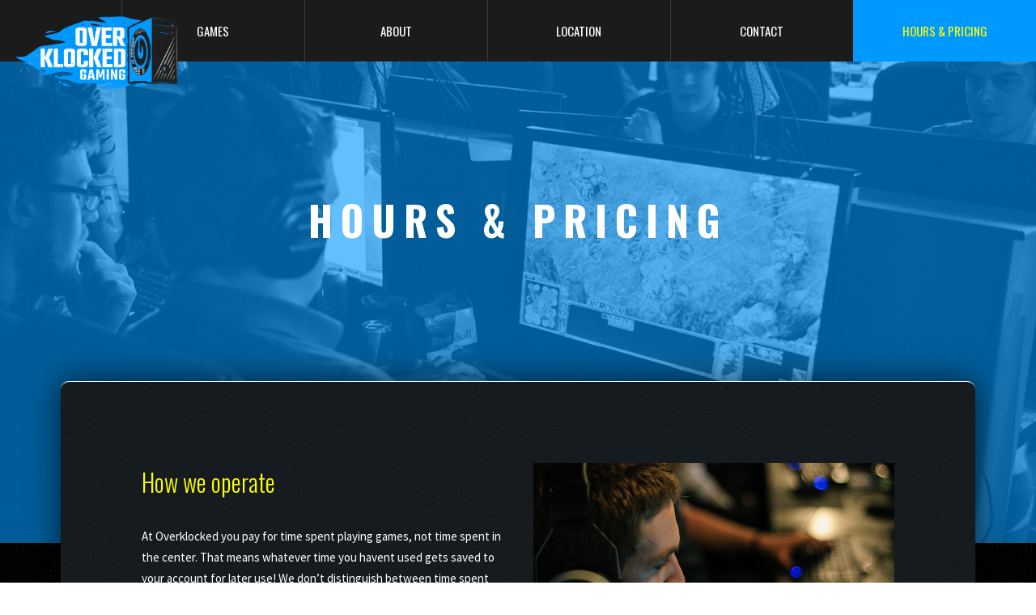

--- FILE ---
content_type: text/html; charset=UTF-8
request_url: https://overklocked.com/hours-pricing/
body_size: 6842
content:
<!doctype html>
<html lang="en" class="no-js">
	<head>
		<meta charset="UTF-8">
		<title>  Hours &#038; Pricing : Overklocked Gaming</title>

		<link href="//www.google-analytics.com" rel="dns-prefetch">
    <link href="https://overklocked.com/wp-content/themes/okg/img/icons/favicon.ico" rel="shortcut icon">
    <link href="https://overklocked.com/wp-content/themes/okg/img/icons/touch.png" rel="apple-touch-icon-precomposed">
		<link href="https://fonts.googleapis.com/css?family=Oswald:300,400,700|Source+Sans+Pro:300,400,700" rel="stylesheet">

		<meta http-equiv="X-UA-Compatible" content="IE=edge,chrome=1">
		<meta name="viewport" content="width=device-width, initial-scale=1.0">
		<meta name="description" content="An Experience you can&#8217;t get at home">

		<meta name='robots' content='max-image-preview:large' />
<link rel="alternate" title="oEmbed (JSON)" type="application/json+oembed" href="https://overklocked.com/wp-json/oembed/1.0/embed?url=https%3A%2F%2Foverklocked.com%2Fhours-pricing%2F" />
<link rel="alternate" title="oEmbed (XML)" type="text/xml+oembed" href="https://overklocked.com/wp-json/oembed/1.0/embed?url=https%3A%2F%2Foverklocked.com%2Fhours-pricing%2F&#038;format=xml" />
<style id='wp-img-auto-sizes-contain-inline-css' type='text/css'>
img:is([sizes=auto i],[sizes^="auto," i]){contain-intrinsic-size:3000px 1500px}
/*# sourceURL=wp-img-auto-sizes-contain-inline-css */
</style>
<style id='wp-emoji-styles-inline-css' type='text/css'>

	img.wp-smiley, img.emoji {
		display: inline !important;
		border: none !important;
		box-shadow: none !important;
		height: 1em !important;
		width: 1em !important;
		margin: 0 0.07em !important;
		vertical-align: -0.1em !important;
		background: none !important;
		padding: 0 !important;
	}
/*# sourceURL=wp-emoji-styles-inline-css */
</style>
<style id='wp-block-library-inline-css' type='text/css'>
:root{--wp-block-synced-color:#7a00df;--wp-block-synced-color--rgb:122,0,223;--wp-bound-block-color:var(--wp-block-synced-color);--wp-editor-canvas-background:#ddd;--wp-admin-theme-color:#007cba;--wp-admin-theme-color--rgb:0,124,186;--wp-admin-theme-color-darker-10:#006ba1;--wp-admin-theme-color-darker-10--rgb:0,107,160.5;--wp-admin-theme-color-darker-20:#005a87;--wp-admin-theme-color-darker-20--rgb:0,90,135;--wp-admin-border-width-focus:2px}@media (min-resolution:192dpi){:root{--wp-admin-border-width-focus:1.5px}}.wp-element-button{cursor:pointer}:root .has-very-light-gray-background-color{background-color:#eee}:root .has-very-dark-gray-background-color{background-color:#313131}:root .has-very-light-gray-color{color:#eee}:root .has-very-dark-gray-color{color:#313131}:root .has-vivid-green-cyan-to-vivid-cyan-blue-gradient-background{background:linear-gradient(135deg,#00d084,#0693e3)}:root .has-purple-crush-gradient-background{background:linear-gradient(135deg,#34e2e4,#4721fb 50%,#ab1dfe)}:root .has-hazy-dawn-gradient-background{background:linear-gradient(135deg,#faaca8,#dad0ec)}:root .has-subdued-olive-gradient-background{background:linear-gradient(135deg,#fafae1,#67a671)}:root .has-atomic-cream-gradient-background{background:linear-gradient(135deg,#fdd79a,#004a59)}:root .has-nightshade-gradient-background{background:linear-gradient(135deg,#330968,#31cdcf)}:root .has-midnight-gradient-background{background:linear-gradient(135deg,#020381,#2874fc)}:root{--wp--preset--font-size--normal:16px;--wp--preset--font-size--huge:42px}.has-regular-font-size{font-size:1em}.has-larger-font-size{font-size:2.625em}.has-normal-font-size{font-size:var(--wp--preset--font-size--normal)}.has-huge-font-size{font-size:var(--wp--preset--font-size--huge)}.has-text-align-center{text-align:center}.has-text-align-left{text-align:left}.has-text-align-right{text-align:right}.has-fit-text{white-space:nowrap!important}#end-resizable-editor-section{display:none}.aligncenter{clear:both}.items-justified-left{justify-content:flex-start}.items-justified-center{justify-content:center}.items-justified-right{justify-content:flex-end}.items-justified-space-between{justify-content:space-between}.screen-reader-text{border:0;clip-path:inset(50%);height:1px;margin:-1px;overflow:hidden;padding:0;position:absolute;width:1px;word-wrap:normal!important}.screen-reader-text:focus{background-color:#ddd;clip-path:none;color:#444;display:block;font-size:1em;height:auto;left:5px;line-height:normal;padding:15px 23px 14px;text-decoration:none;top:5px;width:auto;z-index:100000}html :where(.has-border-color){border-style:solid}html :where([style*=border-top-color]){border-top-style:solid}html :where([style*=border-right-color]){border-right-style:solid}html :where([style*=border-bottom-color]){border-bottom-style:solid}html :where([style*=border-left-color]){border-left-style:solid}html :where([style*=border-width]){border-style:solid}html :where([style*=border-top-width]){border-top-style:solid}html :where([style*=border-right-width]){border-right-style:solid}html :where([style*=border-bottom-width]){border-bottom-style:solid}html :where([style*=border-left-width]){border-left-style:solid}html :where(img[class*=wp-image-]){height:auto;max-width:100%}:where(figure){margin:0 0 1em}html :where(.is-position-sticky){--wp-admin--admin-bar--position-offset:var(--wp-admin--admin-bar--height,0px)}@media screen and (max-width:600px){html :where(.is-position-sticky){--wp-admin--admin-bar--position-offset:0px}}

/*# sourceURL=wp-block-library-inline-css */
</style><style id='global-styles-inline-css' type='text/css'>
:root{--wp--preset--aspect-ratio--square: 1;--wp--preset--aspect-ratio--4-3: 4/3;--wp--preset--aspect-ratio--3-4: 3/4;--wp--preset--aspect-ratio--3-2: 3/2;--wp--preset--aspect-ratio--2-3: 2/3;--wp--preset--aspect-ratio--16-9: 16/9;--wp--preset--aspect-ratio--9-16: 9/16;--wp--preset--color--black: #000000;--wp--preset--color--cyan-bluish-gray: #abb8c3;--wp--preset--color--white: #ffffff;--wp--preset--color--pale-pink: #f78da7;--wp--preset--color--vivid-red: #cf2e2e;--wp--preset--color--luminous-vivid-orange: #ff6900;--wp--preset--color--luminous-vivid-amber: #fcb900;--wp--preset--color--light-green-cyan: #7bdcb5;--wp--preset--color--vivid-green-cyan: #00d084;--wp--preset--color--pale-cyan-blue: #8ed1fc;--wp--preset--color--vivid-cyan-blue: #0693e3;--wp--preset--color--vivid-purple: #9b51e0;--wp--preset--gradient--vivid-cyan-blue-to-vivid-purple: linear-gradient(135deg,rgb(6,147,227) 0%,rgb(155,81,224) 100%);--wp--preset--gradient--light-green-cyan-to-vivid-green-cyan: linear-gradient(135deg,rgb(122,220,180) 0%,rgb(0,208,130) 100%);--wp--preset--gradient--luminous-vivid-amber-to-luminous-vivid-orange: linear-gradient(135deg,rgb(252,185,0) 0%,rgb(255,105,0) 100%);--wp--preset--gradient--luminous-vivid-orange-to-vivid-red: linear-gradient(135deg,rgb(255,105,0) 0%,rgb(207,46,46) 100%);--wp--preset--gradient--very-light-gray-to-cyan-bluish-gray: linear-gradient(135deg,rgb(238,238,238) 0%,rgb(169,184,195) 100%);--wp--preset--gradient--cool-to-warm-spectrum: linear-gradient(135deg,rgb(74,234,220) 0%,rgb(151,120,209) 20%,rgb(207,42,186) 40%,rgb(238,44,130) 60%,rgb(251,105,98) 80%,rgb(254,248,76) 100%);--wp--preset--gradient--blush-light-purple: linear-gradient(135deg,rgb(255,206,236) 0%,rgb(152,150,240) 100%);--wp--preset--gradient--blush-bordeaux: linear-gradient(135deg,rgb(254,205,165) 0%,rgb(254,45,45) 50%,rgb(107,0,62) 100%);--wp--preset--gradient--luminous-dusk: linear-gradient(135deg,rgb(255,203,112) 0%,rgb(199,81,192) 50%,rgb(65,88,208) 100%);--wp--preset--gradient--pale-ocean: linear-gradient(135deg,rgb(255,245,203) 0%,rgb(182,227,212) 50%,rgb(51,167,181) 100%);--wp--preset--gradient--electric-grass: linear-gradient(135deg,rgb(202,248,128) 0%,rgb(113,206,126) 100%);--wp--preset--gradient--midnight: linear-gradient(135deg,rgb(2,3,129) 0%,rgb(40,116,252) 100%);--wp--preset--font-size--small: 13px;--wp--preset--font-size--medium: 20px;--wp--preset--font-size--large: 36px;--wp--preset--font-size--x-large: 42px;--wp--preset--spacing--20: 0.44rem;--wp--preset--spacing--30: 0.67rem;--wp--preset--spacing--40: 1rem;--wp--preset--spacing--50: 1.5rem;--wp--preset--spacing--60: 2.25rem;--wp--preset--spacing--70: 3.38rem;--wp--preset--spacing--80: 5.06rem;--wp--preset--shadow--natural: 6px 6px 9px rgba(0, 0, 0, 0.2);--wp--preset--shadow--deep: 12px 12px 50px rgba(0, 0, 0, 0.4);--wp--preset--shadow--sharp: 6px 6px 0px rgba(0, 0, 0, 0.2);--wp--preset--shadow--outlined: 6px 6px 0px -3px rgb(255, 255, 255), 6px 6px rgb(0, 0, 0);--wp--preset--shadow--crisp: 6px 6px 0px rgb(0, 0, 0);}:where(.is-layout-flex){gap: 0.5em;}:where(.is-layout-grid){gap: 0.5em;}body .is-layout-flex{display: flex;}.is-layout-flex{flex-wrap: wrap;align-items: center;}.is-layout-flex > :is(*, div){margin: 0;}body .is-layout-grid{display: grid;}.is-layout-grid > :is(*, div){margin: 0;}:where(.wp-block-columns.is-layout-flex){gap: 2em;}:where(.wp-block-columns.is-layout-grid){gap: 2em;}:where(.wp-block-post-template.is-layout-flex){gap: 1.25em;}:where(.wp-block-post-template.is-layout-grid){gap: 1.25em;}.has-black-color{color: var(--wp--preset--color--black) !important;}.has-cyan-bluish-gray-color{color: var(--wp--preset--color--cyan-bluish-gray) !important;}.has-white-color{color: var(--wp--preset--color--white) !important;}.has-pale-pink-color{color: var(--wp--preset--color--pale-pink) !important;}.has-vivid-red-color{color: var(--wp--preset--color--vivid-red) !important;}.has-luminous-vivid-orange-color{color: var(--wp--preset--color--luminous-vivid-orange) !important;}.has-luminous-vivid-amber-color{color: var(--wp--preset--color--luminous-vivid-amber) !important;}.has-light-green-cyan-color{color: var(--wp--preset--color--light-green-cyan) !important;}.has-vivid-green-cyan-color{color: var(--wp--preset--color--vivid-green-cyan) !important;}.has-pale-cyan-blue-color{color: var(--wp--preset--color--pale-cyan-blue) !important;}.has-vivid-cyan-blue-color{color: var(--wp--preset--color--vivid-cyan-blue) !important;}.has-vivid-purple-color{color: var(--wp--preset--color--vivid-purple) !important;}.has-black-background-color{background-color: var(--wp--preset--color--black) !important;}.has-cyan-bluish-gray-background-color{background-color: var(--wp--preset--color--cyan-bluish-gray) !important;}.has-white-background-color{background-color: var(--wp--preset--color--white) !important;}.has-pale-pink-background-color{background-color: var(--wp--preset--color--pale-pink) !important;}.has-vivid-red-background-color{background-color: var(--wp--preset--color--vivid-red) !important;}.has-luminous-vivid-orange-background-color{background-color: var(--wp--preset--color--luminous-vivid-orange) !important;}.has-luminous-vivid-amber-background-color{background-color: var(--wp--preset--color--luminous-vivid-amber) !important;}.has-light-green-cyan-background-color{background-color: var(--wp--preset--color--light-green-cyan) !important;}.has-vivid-green-cyan-background-color{background-color: var(--wp--preset--color--vivid-green-cyan) !important;}.has-pale-cyan-blue-background-color{background-color: var(--wp--preset--color--pale-cyan-blue) !important;}.has-vivid-cyan-blue-background-color{background-color: var(--wp--preset--color--vivid-cyan-blue) !important;}.has-vivid-purple-background-color{background-color: var(--wp--preset--color--vivid-purple) !important;}.has-black-border-color{border-color: var(--wp--preset--color--black) !important;}.has-cyan-bluish-gray-border-color{border-color: var(--wp--preset--color--cyan-bluish-gray) !important;}.has-white-border-color{border-color: var(--wp--preset--color--white) !important;}.has-pale-pink-border-color{border-color: var(--wp--preset--color--pale-pink) !important;}.has-vivid-red-border-color{border-color: var(--wp--preset--color--vivid-red) !important;}.has-luminous-vivid-orange-border-color{border-color: var(--wp--preset--color--luminous-vivid-orange) !important;}.has-luminous-vivid-amber-border-color{border-color: var(--wp--preset--color--luminous-vivid-amber) !important;}.has-light-green-cyan-border-color{border-color: var(--wp--preset--color--light-green-cyan) !important;}.has-vivid-green-cyan-border-color{border-color: var(--wp--preset--color--vivid-green-cyan) !important;}.has-pale-cyan-blue-border-color{border-color: var(--wp--preset--color--pale-cyan-blue) !important;}.has-vivid-cyan-blue-border-color{border-color: var(--wp--preset--color--vivid-cyan-blue) !important;}.has-vivid-purple-border-color{border-color: var(--wp--preset--color--vivid-purple) !important;}.has-vivid-cyan-blue-to-vivid-purple-gradient-background{background: var(--wp--preset--gradient--vivid-cyan-blue-to-vivid-purple) !important;}.has-light-green-cyan-to-vivid-green-cyan-gradient-background{background: var(--wp--preset--gradient--light-green-cyan-to-vivid-green-cyan) !important;}.has-luminous-vivid-amber-to-luminous-vivid-orange-gradient-background{background: var(--wp--preset--gradient--luminous-vivid-amber-to-luminous-vivid-orange) !important;}.has-luminous-vivid-orange-to-vivid-red-gradient-background{background: var(--wp--preset--gradient--luminous-vivid-orange-to-vivid-red) !important;}.has-very-light-gray-to-cyan-bluish-gray-gradient-background{background: var(--wp--preset--gradient--very-light-gray-to-cyan-bluish-gray) !important;}.has-cool-to-warm-spectrum-gradient-background{background: var(--wp--preset--gradient--cool-to-warm-spectrum) !important;}.has-blush-light-purple-gradient-background{background: var(--wp--preset--gradient--blush-light-purple) !important;}.has-blush-bordeaux-gradient-background{background: var(--wp--preset--gradient--blush-bordeaux) !important;}.has-luminous-dusk-gradient-background{background: var(--wp--preset--gradient--luminous-dusk) !important;}.has-pale-ocean-gradient-background{background: var(--wp--preset--gradient--pale-ocean) !important;}.has-electric-grass-gradient-background{background: var(--wp--preset--gradient--electric-grass) !important;}.has-midnight-gradient-background{background: var(--wp--preset--gradient--midnight) !important;}.has-small-font-size{font-size: var(--wp--preset--font-size--small) !important;}.has-medium-font-size{font-size: var(--wp--preset--font-size--medium) !important;}.has-large-font-size{font-size: var(--wp--preset--font-size--large) !important;}.has-x-large-font-size{font-size: var(--wp--preset--font-size--x-large) !important;}
/*# sourceURL=global-styles-inline-css */
</style>

<style id='classic-theme-styles-inline-css' type='text/css'>
/*! This file is auto-generated */
.wp-block-button__link{color:#fff;background-color:#32373c;border-radius:9999px;box-shadow:none;text-decoration:none;padding:calc(.667em + 2px) calc(1.333em + 2px);font-size:1.125em}.wp-block-file__button{background:#32373c;color:#fff;text-decoration:none}
/*# sourceURL=/wp-includes/css/classic-themes.min.css */
</style>
<link rel='stylesheet' id='default-icon-styles-css' href='https://overklocked.com/wp-content/plugins/svg-vector-icon-plugin/public/../admin/css/wordpress-svg-icon-plugin-style.min.css?ver=6.9' media='all' />
<link rel='stylesheet' id='normalize-css' href='https://overklocked.com/wp-content/themes/okg/normalize.css?ver=1.0' media='all' />
<link rel='stylesheet' id='html5blank-css' href='https://overklocked.com/wp-content/themes/okg/style.css?ver=1.0' media='all' />
<script type="text/javascript" src="https://overklocked.com/wp-content/themes/okg/js/lib/conditionizr-4.3.0.min.js?ver=4.3.0" id="conditionizr-js"></script>
<script type="text/javascript" src="https://overklocked.com/wp-content/themes/okg/js/lib/modernizr-2.7.1.min.js?ver=2.7.1" id="modernizr-js"></script>
<script type="text/javascript" src="https://overklocked.com/wp-includes/js/jquery/jquery.min.js?ver=3.7.1" id="jquery-core-js"></script>
<script type="text/javascript" src="https://overklocked.com/wp-includes/js/jquery/jquery-migrate.min.js?ver=3.4.1" id="jquery-migrate-js"></script>
<script type="text/javascript" src="https://overklocked.com/wp-content/themes/okg/js/scripts.js?ver=1.0.0" id="html5blankscripts-js"></script>
<link rel="https://api.w.org/" href="https://overklocked.com/wp-json/" /><link rel="alternate" title="JSON" type="application/json" href="https://overklocked.com/wp-json/wp/v2/pages/13" /><link rel="icon" href="https://overklocked.com/wp-content/uploads/2024/04/OverKlockedSquaredLogo-120x120.png" sizes="32x32" />
<link rel="icon" href="https://overklocked.com/wp-content/uploads/2024/04/OverKlockedSquaredLogo-250x250.png" sizes="192x192" />
<link rel="apple-touch-icon" href="https://overklocked.com/wp-content/uploads/2024/04/OverKlockedSquaredLogo-250x250.png" />
<meta name="msapplication-TileImage" content="https://overklocked.com/wp-content/uploads/2024/04/OverKlockedSquaredLogo.png" />
		<script>
        // conditionizr.com
        // configure environment tests
        conditionizr.config({
            assets: 'https://overklocked.com/wp-content/themes/okg',
            tests: {}
        });
        </script>

	<link rel='stylesheet' id='su-shortcodes-css' href='https://overklocked.com/wp-content/plugins/shortcodes-ultimate/includes/css/shortcodes.css?ver=7.4.8' media='all' />
</head>
	<body class="wp-singular page-template page-template-hours page-template-hours-php page page-id-13 wp-theme-okg hours-pricing">

		<!-- wrapper -->
		<div class="wrapper">

			<!-- header -->
			<header class="header clear" role="banner">

					<!-- logo -->
					<div class="logo">
						<a href="https://overklocked.com">
							<!-- svg logo - toddmotto.com/mastering-svg-use-for-a-retina-web-fallbacks-with-png-script -->
							<img src="https://overklocked.com/wp-content/uploads/2024/01/OverKlocked-Logo.png" alt="OverKlocked Gaming">
						</a>
					</div>
					<!-- /logo -->

					<!-- nav -->
					<nav class="nav" role="navigation">
						<i class="wp-svg-menu-2 menu-2"></i>
						<ul><li id="menu-item-376" class="menu-item menu-item-type-post_type menu-item-object-page menu-item-376"><a href="https://overklocked.com/games/">Games</a></li>
<li id="menu-item-370" class="menu-item menu-item-type-post_type menu-item-object-page menu-item-370"><a href="https://overklocked.com/about/">About</a></li>
<li id="menu-item-375" class="menu-item menu-item-type-post_type menu-item-object-page menu-item-375"><a href="https://overklocked.com/location/">Location</a></li>
<li id="menu-item-374" class="menu-item menu-item-type-post_type menu-item-object-page menu-item-374"><a href="https://overklocked.com/contact/">Contact</a></li>
<li id="menu-item-373" class="menu-item menu-item-type-post_type menu-item-object-page current-menu-item page_item page-item-13 current_page_item menu-item-373"><a href="https://overklocked.com/hours-pricing/" aria-current="page">Hours &#038; Pricing</a></li>
</ul>					</nav>
					<!-- /nav -->

			</header>
			<!-- /header -->

	<div id="pageHeader">
						<div id="pageHeaderBkg" style="background-image: url('https://overklocked.com/wp-content/uploads/2016/11/pageHeaderHours.jpg')"></div>
				<div class="container"><h1>Hours &#038; Pricing</h1></div>
	</div> <!-- end #pageHeader -->

	<main role="main">
		<section>
			<div class="container">

				
				<article id="post-13" class="post-13 page type-page status-publish has-post-thumbnail hentry">

          <div class="su-row">
            <div class="su-column su-column-size-1-2">
              <h3 class="yellow" style="margin-top:0;">How we operate</h3>
              At Overklocked you pay for time spent playing games, not time spent in the center. That means whatever time you havent used gets saved to your account for later use! We don’t distinguish between time spent on Consoles or PC’s.<br />
<br />
If you’re playing Smash Bros on our Wii U and then decide you’d rather grind out some Solo-Queue in League of Legends, your account is only charged for the amount of time spent in our system. Just let one of our staff members know you’re switching platforms!							<h3 class="yellow">Hours</h3>
							<div class="su-row hours">
								<div class="su-column su-column-size-1-3">
									<strong>Mon - Thurs</strong><br/>
									<strong>Fri</strong><br/>
									<strong>Sat</strong><br/>
									<strong>Sun</strong>
								</div>
								<div class="su-column su-column-size-2-3">
									12pm - 1am<br />
12pm - 3am<br />
11am - 3am<br />
11am - 1am								</div>
							</div>
            </div>
            <div class="su-column su-column-size-1-2">
              <img src="https://overklocked.com/wp-content/uploads/2016/11/hoursImg-1.jpg" />
            </div>
          </div>

          <blockquote>For those who are interested in gaming for longer, we highly recommend considering a Membership, for only $42. It provides incredible value and ensures you’ll be getting the most out of your time with us.</blockquote>

            <div class="su-row pricing">
              <div class="su-column su-column-size-1-3">
                <h3>Non-Member Pricing</h3>
<div class="su-row"><div class="su-column su-column-size-1-2"><div class="su-column-inner su-u-clearfix su-u-trim">1 hour</div></div> <div class="su-column su-column-size-1-2"><div class="su-column-inner su-u-clearfix su-u-trim"> $7</div></div></div>
<div class="su-row"><div class="su-column su-column-size-1-2"><div class="su-column-inner su-u-clearfix su-u-trim">Day pass</div></div> <div class="su-column su-column-size-1-2"><div class="su-column-inner su-u-clearfix su-u-trim"> $42</div></div></div>
              </div>
              <div class="su-column su-column-size-1-3">
                <h3>Member Pricing</h3>
<div class="su-row"><div class="su-column su-column-size-1-2"><div class="su-column-inner su-u-clearfix su-u-trim">Membership cost</div></div> <div class="su-column su-column-size-1-2"><div class="su-column-inner su-u-clearfix su-u-trim"> $42</div></div></div>
<div class="su-row"><div class="su-column su-column-size-1-2"><div class="su-column-inner su-u-clearfix su-u-trim">1 hour</div></div> <div class="su-column su-column-size-1-2"><div class="su-column-inner su-u-clearfix su-u-trim"> $6</div></div></div>
<div class="su-row"><div class="su-column su-column-size-1-2"><div class="su-column-inner su-u-clearfix su-u-trim">4 hours</div></div> <div class="su-column su-column-size-1-2"><div class="su-column-inner su-u-clearfix su-u-trim"> $22</div></div></div>
<div class="su-row"><div class="su-column su-column-size-1-2"><div class="su-column-inner su-u-clearfix su-u-trim">10 hours</div></div> <div class="su-column su-column-size-1-2"><div class="su-column-inner su-u-clearfix su-u-trim"> $50</div></div></div>
<div class="su-row"><div class="su-column su-column-size-1-2"><div class="su-column-inner su-u-clearfix su-u-trim">20 hours</div></div> <div class="su-column su-column-size-1-2"><div class="su-column-inner su-u-clearfix su-u-trim"> $90</div></div></div>
<div class="su-row"><div class="su-column su-column-size-1-2"><div class="su-column-inner su-u-clearfix su-u-trim">40 hours</div></div> <div class="su-column su-column-size-1-2"><div class="su-column-inner su-u-clearfix su-u-trim"> $160</div></div></div>
<div class="su-row"><div class="su-column su-column-size-1-2"><div class="su-column-inner su-u-clearfix su-u-trim">Day pass</div></div> <div class="su-column su-column-size-1-2"><div class="su-column-inner su-u-clearfix su-u-trim"> $35</div></div></div>
<p>&nbsp;</p>
              </div>
              <div class="su-column su-column-size-1-3">
                <h3>Membership Extras</h3>
<ul>
<li>3 free hours ($21 value)</li>
<li>Free day pass on your birthday (or weekend surrounding your birthday)</li>
<li>Discount on Lock-Ins ($60 annual value)</li>
</ul>
              </div>
            </div>

				</article> <!-- end article -->

				
							</div>
		</section> <!-- end section -->
	</main>

<link rel="stylesheet" id="su-box-shortcodes-css" href="http://localhost/okg/wp-content/plugins/shortcodes-ultimate/assets/css/box-shortcodes.css?ver=4.9.9" media="all">
			<!-- footer -->
			<footer class="footer" role="contentinfo">

				<div class="container">

					<div class="footerLogo">
						<a href="https://overklocked.com">
							<!-- svg logo - toddmotto.com/mastering-svg-use-for-a-retina-web-fallbacks-with-png-script -->
							<img src="https://overklocked.com/wp-content/uploads/2024/01/OverKlocked-Logo.png" alt="OverKlocked Gaming">
						</a>

						<p class="copyright">
							&copy; 2026 Copyright Overklocked Gaming						</p> <!-- /copyright -->
					</div> <!-- /logo -->

					<ul class="footerInfo">
						<li>
							<h3>Connect</h3>
							<a href="https://www.facebook.com/overklocked/" target="_blank"><i class="wp-svg-facebook-2 facebook-2"></i></a>
							<a href="https://twitter.com/okgaming" target="_blank"><i class="wp-svg-twitter-2 twitter-2"></i></a>
						</li>
						<li>
							<h3>Location</h3>
							<p>11618 119 St NW</p>
							<p>Edmonton, AB T5G 2X7</p>
							<a href="">View map</a>
						</li>
						<li>
							<h3>Hours</h3>
							<ul>
								<li><p>Mon - Thurs</p></li>
								<li><p>Friday</p></li>
								<li><p>Saturday</p></li>
								<li><p>Sunday</p></li>
							</ul>
							<ul>
								<li><p>12:00pm - 1:00am</p></li>
								<li><p>12:00pm - 3:00am</p></li>
								<li><p>11:00am - 3:00am</p></li>
								<li><p>11:00am - 1:00am</p></li>
							</ul>
						</li>
						<li>
							<h3>Contact</h3>
							<p>(587) 410-4105</p>
							<a href="https://overklocked.com/contact/">Online form</a>
						</li>
					</ul> <!-- /footerInfo -->

				</div>

			</footer>
			<!-- /footer -->

		</div>
		<!-- /wrapper -->

		<script type="speculationrules">
{"prefetch":[{"source":"document","where":{"and":[{"href_matches":"/*"},{"not":{"href_matches":["/wp-*.php","/wp-admin/*","/wp-content/uploads/*","/wp-content/*","/wp-content/plugins/*","/wp-content/themes/okg/*","/*\\?(.+)"]}},{"not":{"selector_matches":"a[rel~=\"nofollow\"]"}},{"not":{"selector_matches":".no-prefetch, .no-prefetch a"}}]},"eagerness":"conservative"}]}
</script>
<script id="wp-emoji-settings" type="application/json">
{"baseUrl":"https://s.w.org/images/core/emoji/17.0.2/72x72/","ext":".png","svgUrl":"https://s.w.org/images/core/emoji/17.0.2/svg/","svgExt":".svg","source":{"concatemoji":"https://overklocked.com/wp-includes/js/wp-emoji-release.min.js?ver=6.9"}}
</script>
<script type="module">
/* <![CDATA[ */
/*! This file is auto-generated */
const a=JSON.parse(document.getElementById("wp-emoji-settings").textContent),o=(window._wpemojiSettings=a,"wpEmojiSettingsSupports"),s=["flag","emoji"];function i(e){try{var t={supportTests:e,timestamp:(new Date).valueOf()};sessionStorage.setItem(o,JSON.stringify(t))}catch(e){}}function c(e,t,n){e.clearRect(0,0,e.canvas.width,e.canvas.height),e.fillText(t,0,0);t=new Uint32Array(e.getImageData(0,0,e.canvas.width,e.canvas.height).data);e.clearRect(0,0,e.canvas.width,e.canvas.height),e.fillText(n,0,0);const a=new Uint32Array(e.getImageData(0,0,e.canvas.width,e.canvas.height).data);return t.every((e,t)=>e===a[t])}function p(e,t){e.clearRect(0,0,e.canvas.width,e.canvas.height),e.fillText(t,0,0);var n=e.getImageData(16,16,1,1);for(let e=0;e<n.data.length;e++)if(0!==n.data[e])return!1;return!0}function u(e,t,n,a){switch(t){case"flag":return n(e,"\ud83c\udff3\ufe0f\u200d\u26a7\ufe0f","\ud83c\udff3\ufe0f\u200b\u26a7\ufe0f")?!1:!n(e,"\ud83c\udde8\ud83c\uddf6","\ud83c\udde8\u200b\ud83c\uddf6")&&!n(e,"\ud83c\udff4\udb40\udc67\udb40\udc62\udb40\udc65\udb40\udc6e\udb40\udc67\udb40\udc7f","\ud83c\udff4\u200b\udb40\udc67\u200b\udb40\udc62\u200b\udb40\udc65\u200b\udb40\udc6e\u200b\udb40\udc67\u200b\udb40\udc7f");case"emoji":return!a(e,"\ud83e\u1fac8")}return!1}function f(e,t,n,a){let r;const o=(r="undefined"!=typeof WorkerGlobalScope&&self instanceof WorkerGlobalScope?new OffscreenCanvas(300,150):document.createElement("canvas")).getContext("2d",{willReadFrequently:!0}),s=(o.textBaseline="top",o.font="600 32px Arial",{});return e.forEach(e=>{s[e]=t(o,e,n,a)}),s}function r(e){var t=document.createElement("script");t.src=e,t.defer=!0,document.head.appendChild(t)}a.supports={everything:!0,everythingExceptFlag:!0},new Promise(t=>{let n=function(){try{var e=JSON.parse(sessionStorage.getItem(o));if("object"==typeof e&&"number"==typeof e.timestamp&&(new Date).valueOf()<e.timestamp+604800&&"object"==typeof e.supportTests)return e.supportTests}catch(e){}return null}();if(!n){if("undefined"!=typeof Worker&&"undefined"!=typeof OffscreenCanvas&&"undefined"!=typeof URL&&URL.createObjectURL&&"undefined"!=typeof Blob)try{var e="postMessage("+f.toString()+"("+[JSON.stringify(s),u.toString(),c.toString(),p.toString()].join(",")+"));",a=new Blob([e],{type:"text/javascript"});const r=new Worker(URL.createObjectURL(a),{name:"wpTestEmojiSupports"});return void(r.onmessage=e=>{i(n=e.data),r.terminate(),t(n)})}catch(e){}i(n=f(s,u,c,p))}t(n)}).then(e=>{for(const n in e)a.supports[n]=e[n],a.supports.everything=a.supports.everything&&a.supports[n],"flag"!==n&&(a.supports.everythingExceptFlag=a.supports.everythingExceptFlag&&a.supports[n]);var t;a.supports.everythingExceptFlag=a.supports.everythingExceptFlag&&!a.supports.flag,a.supports.everything||((t=a.source||{}).concatemoji?r(t.concatemoji):t.wpemoji&&t.twemoji&&(r(t.twemoji),r(t.wpemoji)))});
//# sourceURL=https://overklocked.com/wp-includes/js/wp-emoji-loader.min.js
/* ]]> */
</script>

		<!-- analytics -->
		<script>
		(function(f,i,r,e,s,h,l){i['GoogleAnalyticsObject']=s;f[s]=f[s]||function(){
		(f[s].q=f[s].q||[]).push(arguments)},f[s].l=1*new Date();h=i.createElement(r),
		l=i.getElementsByTagName(r)[0];h.async=1;h.src=e;l.parentNode.insertBefore(h,l)
		})(window,document,'script','//www.google-analytics.com/analytics.js','ga');
		ga('create', 'UA-XXXXXXXX-XX', 'yourdomain.com');
		ga('send', 'pageview');
		</script>

	</body>
</html>


--- FILE ---
content_type: text/css
request_url: https://overklocked.com/wp-content/themes/okg/style.css?ver=1.0
body_size: 5941
content:
/*
Theme Name: OverKlocked WP Theme
Theme URI: http://html5blank.com
Version: 1.0
Author: Stephen Tremblett
***********************************/



/*
general styles
***********************************/
.logo img {
    width: 200px;
}
html, body {
	background:url(img/bkgPattern.jpg) repeat top left transparent;
	overflow-x:hidden;
}
article a {
	color:white;
}
article a:hover {
	opacity:0.3;
}
a,
a img {
	transition-duration:0.25s;
}
.btn {
	border-width:1px;
	border-style:solid;
	font-family:'Oswald',Helvetica,Arial,sans-serif;
	font-size:17px;
	padding:10px 30px;
	text-decoration:none;
}
.btn.bottomPage {
	display:block;
	text-align:center;
	border:0;
	background-color:#0099ff;
	color:white;
	margin:50px -100px -100px;
	padding:30px 0;
	border-radius:0 0 10px 10px;
	font-size:20px;
}
.btn.bottomPage:hover {
	opacity:1;
	background-color:white;
	color:#0099ff;
}
.clear {
	clear:both;
}
hr {
	margin:50px 0;
	height:1px;
	background-color:rgba(255,255,255,0.2);
	border:0;
	padding:0;
}
.post-edit-link {
	display:none;
}
.center {
	text-align:center;
}
body.page-id-9 h3.center {
  margin: 0 0 90px;
}
img.alignright {
  float: right;
  margin-left: 50px;
  margin-bottom: 50px;
  margin-top: 50px;
}
img.alignright.size-large.wp-image-288 {
  max-width: 600px;
  margin-top: -150px;
}

@media only screen and (max-width:800px) {
	.btn.bottomPage {
		margin:50px 0px 0px;
		border-radius:0;
	}
}
@media only screen and (max-width:480px) {
	.btn.bottomPage {
		margin:50px 0px 0px;
		padding-right:15px;
		padding-left:15px;
	}
	img {
		max-width:100% !important;
	}
	img.alignright {
		display:block;
		float:none;
		margin:50px 0;
	}
	img.alignright.size-large.wp-image-288 {
		margin-top:50px;
	}
}


/*
font styles
***********************************/
body,
p {
	font-family:'Source Sans Pro',Helvetica,Arial,sans-serif;
	font-size:15px;
	color:#fff;
	line-height:26px;
}
.yellow {
	color:#fcff00;
}
h1,
h2,
h3,
h4,
h5 {
	font-family:'Oswald',Helvetica,Arial,sans-serif;
	line-height:1.6;
}
h1 {
	text-transform:uppercase;
}
h2 {
	font-size:40px;
	font-weight:100;
	margin-top:0;
}
h3 {
	font-size:30px;
	font-weight:300;
}
html body h3 i {
  font-size: 20px;
  margin-right: 15px;
  position: relative;
	color:#fcff00;
  top: -3px;
}
h4 {
	font-size:20px;
}
p.maxWidth {
	margin:0 auto 40px;
	max-width:600px;
	font-size:17px;
	letter-spacing:1px;
	font-weight:200;
}
html body blockquote {
  font-family: 'Oswald',Helvetica,Arial,sans-serif;
  font-size: 22px;
  line-height: 40px;
  font-weight: 200;
  padding: 65px 135px;
  margin: 85px -135px;
  border-top: 1px solid rgba(255,255,255,0.1);
  border-bottom: 1px solid rgba(255,255,255,0.1);
  background-color: #0099ff;
}
html body.hours-pricing blockquote {
	margin-bottom:0;
}
.su-row.hours {
  background-color: rgba(0,0,0,0.2);
  padding: 25px 30px;
  margin-left: -30px;
}
.su-row.pricing h3 {
	color:#fcff00;
	margin-top:0;
}

@media only screen and (max-width:880px) {
	h2 {
		font-size:30px;
		line-height:40px;
	}
	h3 {
	  font-size: 25px;
	}
}
@media only screen and (max-width:480px) {
	html body blockquote {
	    margin: 85px -35px;
	    padding: 65px 35px;
	    font-size: 18px;
	    line-height: 30px;
	}
	html body .su-row.pricing .su-column-size-1-3 .su-row .su-column {
    margin-bottom: 0 !important;
	}
	html body .su-row.pricing {
		margin:35px 0 0;
	}
	html body .pricing .su-column.su-column-size-1-3 {
    padding: 25px;
	}
}



/*
frame styles
***********************************/
.container {
	width:1300px;
	margin:0 auto;
	position:relative;
	transition-duration:0.25s,0.35s;
}
.container img {
  max-width: 100%;
}
.su-row.bkg {
  margin: 100px -100px;
  padding: 100px;
  background-color: rgba(255,255,255,0.03);
}

@media only screen and (max-width:1465px) {
	.container {
		width:auto;
		margin:0 75px;
	}
}
@media only screen and (max-width:960px) {
	.container {
		width:auto;
		margin:0 45px;
	}
	.su-row.hours .su-column {
    width: 50% !important;
    float: left !important;
	}
}
@media only screen and (max-width:480px) {
	.container {
		width:auto;
		margin:0;
	}
}



/*
nav styles
***********************************/
header {
	position:fixed;
	z-index:15;
	top:0;
	width:100%;
}
.logo {
	position:absolute;
	top:20px;
	left:20px;
	z-index:10;
}
.nav {
  background-color: #1b1b1b;
	display:table;
	width:100%;
}
.nav ul {
	margin:0;
	padding:0 0 0 150px;
}
.nav ul li {
	float:left;
	width:20%;
	list-style:none;
	position:relative;
}
.nav ul li:before {
	width:1px;
	height:100%;
	position:absolute;
	left:0;
	top:0;
	background-color:rgba(255,255,255,0.15);
	content:" ";
}
.nav ul li a {
	padding:25px 0;
	display:block;
	font-family:'Oswald',Helvetica,Arial,sans-serif;
	font-weight:400;
	color:white;
	text-decoration:none;
	text-transform:uppercase;
	text-align:center;
	position:relative;
}
.nav ul li a:after {
	height:0px;
	width:100%;
	bottom:0px;
	left:0;
	position:absolute;
	background-color:#fcff00;
	transition-duration:0.25s;
	content:" ";
}
nav ul li.current-menu-item a {
    color: #fcff00;
}
.nav ul li:last-child a {
	background-color:#0099ff;
}
.nav ul li a:hover {
	background-color:#3b3b3b;
}
.nav ul li a:hover:after {
	height:5px;
	bottom:-5px;
}
.nav ul li:last-child a:hover {
	background-color:#fff;
	color:#0099ff;
}
i.menu-2 {
	display:none;
}

@media only screen and (max-width:960px) {
	header {
    position: relative;
	}
	i.menu-2 {
		display: block;
    position: fixed;
    font-size: 25px;
    right: 20px;
    top: 15px;
		z-index:99999;
	}
	.nav ul {
		z-index:9999;
		display:none;
		position:fixed;
		height:100%;
		right:0;
		top:0;
		padding:0;
		margin:0;
		width:300px;
		background-color:#202020;
		box-shadow:-5px 0 20px rgba(0,0,0,0.6);
	}
	.nav ul li {
		float:none;
		display:block;
		text-align:center;
		width:100%;
	}
	.nav ul li a:hover {
		border:0;
		background-:#3b3b3b;
	}
	.nav ul li a:after {
		content:none;
	}
}
@media only screen and (max-width:480px) {
	.nav ul {
		width:85%;
	}
}



/*
footer styles
***********************************/
footer {
	background:url(img/footerBkg.jpg) no-repeat bottom center transparent;
	padding:100px 0 250px;
}
.footerLogo {
	float:left;
	width:250px;
}
.footerInfo {
	float:right;
}
footer ul {
	margin:0;
	padding:0;
}
footer ul li {
	list-style:none;
	float:left;
	margin-left:75px;
}
footer ul ul {
	float:left;
	margin-right:30px;
}
footer ul ul:last-child {
	margin-right:0;
}
footer ul ul li {
	float:none;
	margin-left:0;
}
footer p {
	margin:0;
}
footer h3 {
	font-size:22px;
	font-weight:500;
}
footer i {
	font-size:25px;
	margin-right:5px;
	transition-duration:0.25s,0.35s;
}
footer i.facebook-2 {
	color:#2c428e;
}
footer i.twitter-2 {
	color:#3372db;
}
footer i:hover {
	color:white;
}
footer a {
	text-decoration:none;
	font-style:italic;
	color:#fcff00;
}
footer a:hover {
	color:#0099ff;
}
p.copyright {
	text-transform:uppercase;
	font-size:13px;
	color:rgba(255,255,255,0.35);
}

@media only screen and (max-width:1250px) {
	footer ul li {
		margin-left:50px;
	}
}
@media only screen and (max-width:1150px) {
	.footerLogo {
		display:none;
	}
	.footerInfo {
		width:100%;
	}
	footer ul li {
		float:left;
		margin-left:0;
		width:33.333%;
	}
	footer ul li:nth-child(3n) {
		display:none;
	}
}
@media only screen and (max-width:800px) {
	footer {
		padding:0 0 100px;
		background-position: center;
	}
	.footerInfo {
		display:none;
	}
}
@media only screen and (max-width:480px) {
	footer {
		display:none;
	}
}



/*
homepage styles
***********************************/
div#homeEvents {
  margin-top: 60px;
}
#homeEvents .eventBlock {
  height: 175px;
}
#landing {
	padding:200px 0 0;
	background-position:top center;
	margin-top:76px;
	background-size:cover;
}
#landing h1 {
	text-transform:uppercase;
	font-weight:900;
	font-size:55px;
	line-height:70px;
	letter-spacing:-1px;
	margin:0 auto;
	max-width:850px;
	text-align:center;
}
#homeActions {
	margin-top:200px;
	text-align:center;
	background-color:#0099ff;
}
#homeActions .su-row {
	margin-bottom:0;
}
#homeActions .su-column {
  position: relative;
  margin: 0;
  width: 33.333%;
}
#homeActions .su-column:before {
	content:" ";
	position:absolute;
	height:100%;
	width:1px;
	left:0;
	top:0;
	background-color:rgba(255,255,255,0.2);
}
#homeActions i {
	display:block;
	width:100%;
	position:absolute;
	top:-20px;
	font-size:35px;
	pointer-events:none;
	transition-duration:0.25s;
}
#homeActions a {
	font-size:20px;
	font-family:'Oswald',Helvetica,Arial,sans-serif;
	font-weight:400;
	text-transform:uppercase;
	text-decoration:none;
	color:#fcff00;
	display:block;
	width:100%;
	padding:45px 0 35px 0;
}
#homeActions a:hover {
	background-color:#fff;
	color:#0099ff;
	font-size:23px;
}
#homeActions .su-column:hover i {
	font-size:48px;
	color:#0099ff;
	top:-27px;
}
#infoBar {
	background-color:#1f1f1f;
	text-align:center;
}
#infoBar .su-row {
	margin-bottom:0;
}
#infoBar .su-column {
	padding:15px 0;
	margin:0;
	width:50%;
	position:relative;
}
#infoBar .su-column:before {
	content:" ";
	position:absolute;
	height:100%;
	width:1px;
	left:0;
	top:0;
	background-color:rgba(255,255,255,0.1);
}
#infoBar .su-column:last-child:after {
	content:" ";
	position:absolute;
	height:100%;
	width:1px;
	right:0;
	top:0;
	background-color:rgba(255,255,255,0.1);
}
.mabel-bhi-businesshours {
	display:inline-block;
	line-height:8px;
}
#infoBar .su-column:last-child strong {
    display: inline-block;
}
.mabel-bhi-businesshours tr {
	display:none;
}
.mabel-bhi-businesshours tr.mbhi-is-current {
	display:block;
}
#infoBar a {
	margin-left:10px;
	color:#fcff00;
	font-style:italic;
}
.home #content {
	display:table;
	width:100%;
}
#sysInfo {
	text-align:center;
}
#sysLogos {
	margin:85px auto;
	display:block;
}
#sysInfo .btn {
	background-color:#1b1b1b;
	border-color:#353535;
	color:white;
	display:inline-block;
	position:relative;
	z-index:10;
}
#sysInfo .btn:after {
	height:1px;
	width:510px;
	right:-510px;
	position:absolute;
	top:23px;
	content:" ";
	background-color:#353535;
}
#sysInfo .btn:hover {
	background-color:#fcff00;
	border-color:#fcff00;
	color:#3b3b3b;
}
.home #about {
	display:block;
	width:50%;
	margin-top:-23px;
	background:url("img/aboutBkg.jpg") no-repeat center center transparent;
	background-size:cover;
	position:relative;
	z-index:5;
}
#aboutInner {
	margin:35px;
	display:inline-block;
	padding:125px 75px;
	border:1px solid white;
}
#about .btn {
	position:absolute;
	bottom:35px;
	background-color:white;
	color:#3b3b3b;
	border-color:white;
}
#about .btn:hover {
	background-color:#3b3b3b;
	border-color:#3b3b3b;
	color:white;
}
#weekly {
	position:absolute;
	top:0;
	right:0;
	width:50%;
	text-align:right;
}
.weeklyBlock {
	border-bottom:1px solid #353535;
	display:block;
	height:134px;
	margin-bottom:25px;
}
.weeklyImg {
  display: block;
  width: 190%;
  height: 135px;
  position: absolute;
  float: left;
  background-position: top right;
  left: -135%;
  background-size: cover;
}
.weeklyText {
	float:right;
	width:40%;
}
#weekly h4 {
	margin-bottom:0;
	margin-top:10px;
}
#weekly p {
	font-family:'Oswald',Helvetica,Arial,sans-serif;
	font-size:17px;
}
#pricing {
	padding-top:45px;
	text-align:center;
}
#pricing h3 {
	text-align:left;
}
#pricing .su-row {
    border: 1px solid #353535;
    padding: 45px;
}
#pricing .su-column-size-1-6 {
	background-color:#2f2f2f;
	padding:25px 10px;
	border-bottom:3px solid #0099ff;
}
html body .pricing .su-row .su-column:nth-child(2) {
    font-weight: 900;
    font-family: 'Oswald',Helvetica,Arial,sans-serif;
}
#pricing h4 {
	margin:0 0 25px;
	font-weight:300;
}
.price {
	font-size:40px;
	font-family:'Oswald',Helvetica,Arial,sans-serif;
	font-weight:900;
}
#pricing .btn {
	background-color: #1b1b1b;
  border-color: #353535;
  color: white;
  display: inline-block;
  position: relative;
  z-index: 10;
	top:-47px;
}
#pricing .btn:hover {
	background-color:#0099ff;
	border-color:#0099ff;
}
@media only screen and (max-width:1360px) {
	html body #aboutInner h3 {
		font-size: 25px;
		line-height: 38px;
	}
	#pricing h4 {
    font-size: 18px;
	}
}
@media only screen and (max-width:1100px) {
	#landing {
		padding:180px 0 0;
	}
	#homeActions {
    margin-top: 180px;
	}
	html body #aboutInner h3 {
		font-size: 25px;
		line-height: 38px;
	}
	#pricing h4 {
    font-size: 18px;
	}
	#aboutInner {
    padding: 90px 55px;
	}
	.weeklyText {
    float: right;
    width: 50%;
	}
	.weeklyImg {
		width:180%;
	}
}
@media only screen and (max-width:960px) {
	#infoBar .su-column {
    width: 100%;
		border-bottom:1px solid rgba(255,255,255,0.05);
	}
	#infoBar .su-column:before,
	#infoBar .su-column:last-child:after {
		content:none;
	}
	#pricing .su-column-size-1-6 {
    width: 30.3333%;
		margin:1.5%;
	}
	#aboutInner {
    padding: 45px;
    margin: 10px;
	}
	#about .btn {
    bottom: 0px;
	}
}
@media only screen and (max-width:748px) {
	.home #about {
    width: 100%;
	}
	#weekly {
    position: relative;
    width: 100%;
	}
	#sysLogos {
		width:auto;
		max-width:90%;
		margin-right:auto;
		margin-left:auto;
	}
}
@media only screen and (max-width:480px) {
	#homeEvents {
		display:none;
	}
	#aboutInner {
		padding: 55px 35px 75px;
		margin: 0px;
		border:0;
	}
	#pricing h3 {
    margin: 0 35px;
	}
	#pricing .su-row {
		border:0;
	}
	#landing h1 {
    font-size: 35px;
    line-height: 45px;
	}
	#landing {
    padding: 100px 0 0;
	}
	#homeActions {
    margin-top: 90px;
	}
	#homeActions a {
		padding:35px 0;
	}
	#homeActions .su-column {
    border-bottom: 1px solid rgba(255,255,255,0.2);
		margin:0 !important;
	}
	#homeActions i {
    display: none;
	}
	#infoBar .su-column-inner.su-clearfix {
    margin: 0 35px;
	}
	#infoBar .su-column-inner.su-clearfix a {
    display: block;
	}
	#infoBar .su-column {
    margin-bottom: 0 !important;
	}
	#sysLogos {
		display:none;
	}
	#sysInfo .btn {
		display:none;
	}
	.home #about {
		margin-top:0;
	}
	.weeklyImg {
    width: 100%;
    left: -35px;
		float:none;
		position:relative;
	}
	.weeklyText {
    float: none;
    width: 100%;
    position: relative;
    left: -35px;
	}
	.weeklyBlock {
    height: auto;
    border-bottom: 0;
    margin-bottom: 45px;
	}
	#weekly h3.yellow {
    margin-right: 35px;
		margin-top:55px;
	}
}



/*
pageHeader styles
***********************************/
#pageHeader {
  display: block;
  width: 100%;
  position: relative;
	margin-top: 76px;
  background-color: #0099ff;
}
#pageHeaderBkg {
  position: absolute;
  left: 0;
  top: 0;
  width: 100%;
  height: 100%;
  background-position: center;
  background-size: cover;
  filter: grayscale(100%);
  background-repeat: no-repeat;
  opacity: 0.4;
  z-index: 5;
}
#pageHeader h1 {
  position: relative;
  z-index: 10;
  font-size: 50px;
  margin: 0;
  padding: 150px 0 395px;
  line-height: 50px;
  bottom: -20px;
  letter-spacing: 10px;
  text-align: center;
	transition-duration:0.25s,0.35s;
}
#pageHeader hr {
  position: absolute;
  bottom: -150px;
  width: 100%;
  left: 0;
  background-color: #0099ff;
  height: 2px;
}
#pageHeader hr:after {
	position:absolute;
	right:-100%;
	height:100%;
	width:100%;
	bottom:0;
  background-color: #0099ff;
	content:" ";
}

@media only screen and (max-width:880px) {
	#pageHeader h1 {
		padding:100px 0 345px;
	  font-size: 40px;
	}
}



/*
event page styles
***********************************/
#eventInfo {
	display:block;
	margin:-100px -100px 100px;
	font-family:'Oswald',Helvetica,Arial,sans-serif;
	font-size:20px;
	color:#2b2b2b;
	position:relative;
	background-color:#fcff00;
	border-radius:10px 10px 0 0;
	padding:25px 100px;
	text-align:center;
}
#eventInfo span {
	font-size:13px;
	display:block;
	text-transform:uppercase;
}
#eventInfo ul {
	margin:0;
	padding:0;
}
#eventInfo li {
	float:left;
	list-style:none;
	margin: 0;
	width:25%;
	position:relative;
}
#eventInfo li:first-child:before,
#eventInfo li:after {
	position:absolute;
	top:0;
	height:100%;
	width:1px;
	background-color:rgba(0,0,0,0.3);
	content:" ";
}
#eventInfo li:first-child:before,
#eventInfo li:nth-child(4):after {
	content:none;
}
#eventInfo li:after {
	right:0;
}
.registerBtn {
	color:white;
  background-color: #0099ff;
	font-size:25px;
	font-family:'Oswald',Helvetica,Arial,sans-serif;
	display:block;
	margin: 50px -100px -100px;
	padding: 30px 75px;
	text-decoration:none;
	border-radius:0 0 10px 10px;
	text-align:right;
}
.registerBtn:hover {
	background-color:white;
	color:#0099ff;
	opacity:1;
}
.eventsBox ul {
  margin-left: 0;
  padding-left: 18px;
}
.eventsBox ul li {
	margin-bottom:15px;
}
.eventsBox {
    padding: 40px 45px;
    background-color: rgba(0,0,0,0.3);
    border-radius: 15px;
}
.eventsBox h3 {
	margin-top:0;
}

@media only screen and (max-width:800px) {
	.registerBtn {
		margin:50px 0px 0px;
		border-radius:0;
		padding: 20px 15px;
		text-align:center;
	}
}
@media only screen and (max-width:480px) {
	#eventInfo li {
    display: block;
    width: 100%;
    margin-bottom: 20px;
	}
	#eventInfo li:first-child:before,
	#eventInfo li:after {
		content:none;
	}
	.eventsBox {
		margin:0 -35px 45px;
		border-radius:0;
	}
}



/*
event listing styles
***********************************/
body.page-template-events article.type-page {
	padding:0;
}
.eventBlock {
	display:block;
	margin:0 -0px 45px;
	height:225px;
	overflow:hidden;
	position:relative;
	border-bottom:5px solid #0099ff;
	transition-duration:0.25s,0.35s;
  box-shadow: 0 0 30px rgba(0,0,0,0.65);
	background-color:#1b1b1b;
}
.eventBlockImg img {
	margin-top:-10%;
}
.eventBlockTitle a {
	text-decoration:none;
	position:absolute;
	bottom:0px;
	left:0px;
	z-index:100;
	background-color:#0099ff;
	color:white;
	padding:20px 55px;
}
.eventBlockDate {
	position:absolute;
	bottom:88px;
	left:0px;
	background-color:#fcff00;
	font-family:'Oswald',Helvetica,Arial,sans-serif;
	font-size:18px;
	color:#2b2b2b;
	padding:8px 16px 8px 55px;
}
.eventBlock:hover {
	border-bottom-color:white;
}
.eventBlock:hover .eventBlockTitle a {
	opacity:1;
	background-color:white;
	color:#0099ff;
}
#eventsLeft {
  float: left;
  width: 60%;
  margin-top: -78px;
}
body.home #homeEvents h2 {
	margin-top:0px;
}
body.home #eventsLeft {
	margin-top:0;
}
html body.single-wpsc-product #eventsLeft {
  width:100%;
}
#eventsRight {
	float:right;
	width:35%;
}
html body.single-wpsc-product #eventsRight {
  display: none;
}
#gowContainer {
	padding:55px;
	background: url(img/bkgPatternBlue.jpg) repeat top left transparent;
  position: relative;
  z-index: 10;
  box-shadow: 0 0 40px rgba(0,0,0,0.65);
  border-top: 1px solid #fff;
}
#gowContainer:after {
  width: 300%;
  right: -300%;
  position: absolute;
  top: -1px;
  background: url(img/bkgPatternBlue.jpg) repeat top left transparent;
  height: 100%;
  z-index: 10;
  border-top: 1px solid #fff;
  content: " ";
}
#eventsRight h3 {
	color:#fcff00;
}
#eventsRight h3:first-child {
	margin-top:0;
	margin-bottom:0;
}
#eventsRight h4 {
	margin-top:0;
	font-weight:500;
}
#eventsRight #gowContent h3:first-child {
	margin-top:35px;
}
#eventsRight img {
	max-width:100%;
}
#default_products_page_container .eventBlock:last-child {
    margin-bottom: 75px !important;
}
@media only screen and (max-width:1000px) {
	#eventsRight,
	#eventsLeft {
		float:none;
		display:block;
		width:100%;
		margin-bottom:45px;
	}
}
@media only screen and (max-width:480px) {
	.eventBlock {
    margin: 0 35px 35px;
    border-bottom: 0;
    border-radius: 5px;
	}
	#gowContainer {
		border-radius:0;
		border:0;
		padding:35px;
	}
	#eventsLeft,
	#eventsRight {
		margin-bottom:0;
	}
	div#eventsLeft {
    margin-top: 75px;
    text-align: center;
	}
	html body.page-id-9 article img {
    max-width: 300%;
    margin-left: -150%;
    margin-top: 35px;
    margin-bottom: 15px;
	}
	.eventBlock:first-child {
    margin-top: -50px;
	}
	.eventBlockTitle a {
    padding: 10px 0;
    font-size: 19px;
    line-height: 24px;
    left: 0;
    width: 100%;
    text-align: center;
    bottom: auto;
    top: 42px;
	}
	.eventBlockImg img {
		width: 250%;
    max-width: 250% !important;
    margin-top: 0%;
    margin-left: -50%;
	}
	.eventBlockDate {
    bottom: auto;
    top: 0;
    width: 100%;
    text-align: center;
    padding: 8px 0;
	}
}



/*
innerpage styles
***********************************/
html body.page-id-348 h4 {
  margin-bottom: -5px;
}
html body.page-id-348 .su-column-size-1-2:nth-child(1) {
  background-color: rgba(255,255,255,0.05);
  margin-left: -100px;
  width: 53%;
  margin-top: -115px;
  padding: 150px 50px 100px 95px;
}
html body.page-id-348 .su-column-size-1-2:nth-child(1) h3 {
	margin-bottom:5px;
}
html body #submenu ul {
  margin: -140px 0 50px;
  padding: 0;
  background-color: #fff;
  display: table;
  width: 100%;
}
html body #submenu li {
  float: left;
  width: 33.333%;
  text-align: center;
}
html body #submenu li {
	list-style:none;
}
html body #submenu li a {
  color: #0099ff;
  text-decoration: none;
  display: block;
  padding: 25px 15px !important;
  border-right: 1px solid rgba(0,0,0,0.15);
  font-weight: bold;
  text-transform: uppercase;
}
html body #submenu li a:hover,
html body #submenu li.active a {
  background-color: #0099ff;
	opacity:1;
  color: white;
}
body.page main,
body.single-post main,
body.wp-e-commerce main {
	padding-top:100px;
}
body.home main {
	padding-top:0;
}
article.type-page,
article.type-post,
article.wpsc-product,
#gamesWrapper {
  background: url(img/bkgPatternBlue.jpg) repeat top left transparent;
  padding: 100px;
  margin-top: -300px;
  position: relative;
  z-index: 10;
  box-shadow: 0 0 40px rgba(0,0,0,0.65);
  border-top: 1px solid #fff;
	border-radius:10px;
}
html body #gamesWrapper {
	margin-top:-200px;
}
body.page-template-events article.type-page {
	background:none;
	box-shadow:0 0;
	border:0;
	border-radius:0;
}
html body.location iframe {
  width: 118.2%;
  height: 400px;
  margin: -115px 0 0 -100px;
	border-radius:10px 10px 0 0;
}
.su-row.pricing {
  margin: 0px -100px -100px;
  border-radius: 0 0 10px 10px;
  background-color: rgba(255,255,255,0.05);
	font-size:18px;
}
.pricing .su-column .su-row {
  margin-bottom: 12px;
}
.pricing .su-column.su-column-size-1-3 {
  padding: 75px;
  margin: 0 !important;
  width: 33.3333%;
}
.pricing .su-column.su-column-size-1-3:nth-child(2) {
	background-color: rgba(255,255,255,0.035);
}
.pricing ul {
	margin-left:20px;
	padding-left:0;
}
.pricing li {
	margin-bottom:15px;
}
img.alignnone.wp-image-188.size-full {
  margin: 65px 0;
}
.systemIntro ul {
  margin: 0;
  padding-left: 0px;
}
.systemIntro ul li {
  list-style: none;
  border: 1px solid rgba(255,255,255,0.1);
  margin-bottom: 5px;
  padding: 5px 15px;
}
.mainRoom img {
  max-width: 117% !important;
  margin: -60px 0 0 -150px;
	border-bottom:5px solid #0099ff;
}
.consoles img {
  max-width: 117% !important;
  margin: 0px 0 0 -150px;
	border-bottom:5px solid #0099ff;
}
.redRoom img {
  max-width: 117% !important;
  margin: 50px -150px 0 25px;
	border-bottom:5px solid #0099ff;
}
.su-row.mainRoom {
  margin-top: 190px;
}
.su-row.redRoom {
	margin-top:100px;
}
.su-row.consoles {
	margin-top:160px;
}
.su-row.redRoom ul {
  margin-left:0;
	padding-left:17px;
}

@media only screen and (max-width:800px) {
	article.type-page,
	article.type-post,
	article.wpsc-product,
	#gamesWrapper {
		padding:50px;
	}
}
@media only screen and (max-width:480px) {
	article.type-page,
	article.type-post,
	article.wpsc-product,
	#gamesWrapper {
		border-radius:0;
		padding:35px;
	}
	html body.location iframe {
		display:none;
	}
	.mainRoom img,
	.consoles img {
    margin-left: -100%;
    max-width: 200% !important;
	}
	.redRoom img {
    margin-right: -100%;
    max-width: 200% !important;
	}
}



/*
form styles
***********************************/
html body.contact form.wpforms-form {
    margin: 100px auto 0;
    max-width: 550px;
}
html body form.wpforms-form {
	background-color:rgba(0,0,0,0.3);
	padding:35px 45px 45px;
}
html body form.wpforms-form div.wpforms-field-container input,
html body form.wpforms-form div.wpforms-field-container textarea {
  background-color: transparent !important;
  border: 0 !important;
  border-bottom: 1px solid #0099ff !important;
	border-radius:0 !important;
	padding-left:0 !important;
	color:white !important;
	transition-duration:0.25s,0.35s;
}
html body form.wpforms-form div.wpforms-field-container input:hover,
html body form.wpforms-form div.wpforms-field-container textarea:hover {
	background-color:rgba(255,255,255,0.05) !important;
	padding-left:15px !important;
}
html body form.wpforms-form div.wpforms-field-container input:focus,
html body form.wpforms-form div.wpforms-field-container textarea:focus {
	background-color:#0099ff !important;
	padding-left:15px !important;
	color:white !important;
}
::-webkit-input-placeholder {
	color: rgba(255,255,255,0.4);
	font-style:italic;
}

:-moz-placeholder { /* Firefox 18- */
	color: rgba(255,255,255,0.4);
	font-style:italic;
}

::-moz-placeholder {  /* Firefox 19+ */
	color: rgba(255,255,255,0.4);
	font-style:italic;
}

:-ms-input-placeholder {
	color: rgba(255,255,255,0.4);
	font-style:italic;
}
@media only screen and (max-width:480px) {
	html body.contact form.wpforms-form {
		margin-left: -35px;
		margin-right:-35px;
		margin-bottom:0;
	}
	html body.page-id-11 .su-column-size-1-2 h3 {
    font-size: 20px;
    text-align: center !important;
	}
}



/*
eCommerce styles
***********************************/
html body .imagecol {
	display:none;
}
html body .single_product_display form.product_form fieldset {
	display:none;
}
p.pricedisplay.wpsc-product-price {
	display:block;
}
p.pricedisplay {
	display:none;
}
html body form.product_form {
    text-align: center;
}
.single_product_display form.product_form .wpsc_buy_button_container,
#content .single_product_display form.product_form .wpsc_buy_button_container {
    text-align: center;
}
html body .single_product_display form.product_form input,
html body input.make_purchase {
		border: 2px solid white;
		color: white;
		padding: 10px 55px !important;
		font-size: 19px !important;
		border-radius: 4px;
		background-color: transparent;
		transition-duration: 0.25s,0.35s;
}
html body.single-wpsc-product form.product_form {
    background-color: #0099ff;
    border-radius: 15px;
    padding: 25px 0;
		margin-top:65px;
}
html body .single_product_display form.product_form input:hover,
html body input.make_purchase:hover {
    background-color: #fff;
		color:#0099ff;
}
p.pricedisplay.wpsc-product-price {
    display: block;
    font-size: 26px;
    margin-top: 20px;
		color:#fcff00;
}
html body.wp-e-commerce .btn.bottomPage {
	display:none;
}
@media only screen and (max-width:480px){
	html body.single-wpsc-product form.product_form {
    padding: 0;
    margin: 0 -45px;
    border-radius: 0;
	}
}



/*
checkout styles
***********************************/
#shoppingcart {
		display:none;
}
#checkout_page_container h3 {
    margin-top: 0;
		color:#fcff00;
}
#checkout_page_container table.checkout_cart {
    padding: 20px;
    background-color: rgba(255,255,255,0.05);
    display: table;
    width: 100%;
}
#checkout_page_container table.checkout_cart tr.header th {
    text-align: center;
    padding: 20px 15px;
}
#checkout_page_container table.checkout_cart tr td.wpsc_product_name.wpsc_product_name_0 {
	text-align:left !important;
}
#checkout_page_container table.checkout_cart tr td, #content #checkout_page_container table.checkout_cart tr td {
    text-align: center;
		padding-bottom:25px;
}
table.wpsc_checkout_table.wpsc_checkout_table_totals {
    float: right;
    font-size: 20px;
    font-weight: bold;
		margin-top:-45px;
}
form.wpsc_checkout_forms {
    margin-top: 65px;
}
img#wpsc_checkout_gravatar {
	display:none;
}
td.wpsc_billing_forms h4,
label.wpsc_email_address {
    margin-top: 45px !important;
		font-family:'Oswald',Helvetica,Arial,sans-serif;
		font-size:30px;
		color:#fcff00;
		font-weight:300;
}
td.wpsc_gateway_container h3 {
    margin-top: 45px !important;
}
html body p.wpsc_email_address_p input,
html body #wpsc_checkout_form_2,
html body #wpsc_checkout_form_3,
html body #wpsc_checkout_form_18 {
    padding: 10px;
    width: 250px;
}
html body.wpsc-shopping-cart #pageHeaderBkg {
    background-image: url(http://localhost/okg/wp-content/uploads/2016/11/pageHeaderAbout.jpg) !important;
}





/*
game filter styles
***********************************/
.otw-row h3 {
  font-size: 16px;
  letter-spacing: 0px;
  font-family: 'Source Sans Pro',Helvetica,Arial,sans-serif;
}
.otw-portfolio .image {
  height: 125px;
  overflow: hidden;
  text-align: center;
  background-color: rgba(0,0,0,0.3);
  padding: 10px;
  line-height: 0;
  display: table-cell;
  vertical-align: middle;
}
.otw-portfolio .title h3 {
  padding: 0;
  margin: 0 0 25px;
  text-align: center;
  font-size: 15px;
	display:block !important;
  line-height: 18px;
}
html body .otw-sc-portfolio .otw-portfolio-filter {
  margin: -140px 0 50px;
  padding: 0;
  background-color: #fff;
  display: table;
  width: 100%;
}
html body .otw-sc-portfolio .otw-portfolio-filter li {
  float: left;
  width: 20%;
  text-align: center;
}
html body .otw-sc-portfolio .otw-portfolio-filter li .separator {
  display: none;
}
html body .otw-sc-portfolio .otw-portfolio-filter li a:link {
  color: #0099ff;
  text-decoration: none;
  display: block;
  padding: 25px 15px !important;
  border-right: 1px solid rgba(0,0,0,0.15);
	font-weight:bold;
	text-transform:uppercase;
}
html body .otw-sc-portfolio .otw-portfolio-filter li:last-child a:link {
	border-right:0;
}
html body .otw-sc-portfolio .otw-portfolio-filter li a:link:hover {
	background-color:#0099ff;
	color:white;
}
html body .otw-sc-portfolio .otw-portfolio-filter li.current a:link {
	background-color:#0099ff;
	color:white;
}
.otw-portfolio .title p {
  text-align: center;
  text-transform: uppercase;
  font-size: 12px;
	margin:10px 0 0;
	font-weight:bold;
}
img.size-full.wp-image-358.alignnone {
    max-width: 580px;
}
@media only screen and (max-width:1200px){
	html body .otw-sc-portfolio .otw-portfolio li {
		width:25%;
	}
	html body .block-grid.five-up > li:nth-child(5n+1) {
    clear: none;
	}
	html body.page-id-348 .su-column-size-1-2:nth-child(1) {
	    width: 55%;
	    padding: 150px 35px 100px 100px;
	}
}
@media only screen and (max-width:1025px){
	html body .otw-sc-portfolio .otw-portfolio li {
		width:33.333%;
	}
	html body.page-id-348 .su-column-size-1-2:nth-child(1) {
	    width: 63%;
	    padding: 150px 35px 100px 70px;
	}
}
@media only screen and (max-width:740px){
	html body .otw-sc-portfolio .otw-portfolio li {
		width:50%;
		float:left;
	}
	html body .otw-sc-portfolio .otw-portfolio-filter li,
	html body #submenu li {
    width: 100%;
	}
	html body #submenu ul,
	html body .otw-sc-portfolio .otw-portfolio-filter {
		margin-top:-60px;
	}
	html body .otw-sc-portfolio .otw-portfolio-filter li a:link,
	html body #submenu li a {
    padding: 10px 15px !important;
    border-bottom: 1px solid rgba(0,0,0,0.1);
	}
	html body.page-id-348 .su-column-size-1-2:nth-child(1) {
    padding: 45px;
    margin: 0 -35px 65px !important;
    width: auto !important;
	}
	img.size-full.wp-image-358.alignnone {
	    max-width: 100%;
	}
}
@media only screen and (max-width:540px){
	html body .otw-sc-portfolio .otw-portfolio li {
		width:100%;
		float:left;
	}
	.otw-portfolio .image {
    height: auto;
	}
}


--- FILE ---
content_type: text/javascript
request_url: https://overklocked.com/wp-content/themes/okg/js/scripts.js?ver=1.0.0
body_size: -15
content:
(function ($, root, undefined) {

	$(function () {

		'use strict';

		// DOM ready, take it away

		$('i.menu-2').click(function(){
			$('.nav ul').toggle();
		});

		$('body.single-wpsc-product input.wpsc_buy_button').click(function(){
			setTimeout(function() {
				$(location).attr('href', '/okg/products-page/checkout/')
			}, 1000);
		});

	});

})(jQuery, this);
